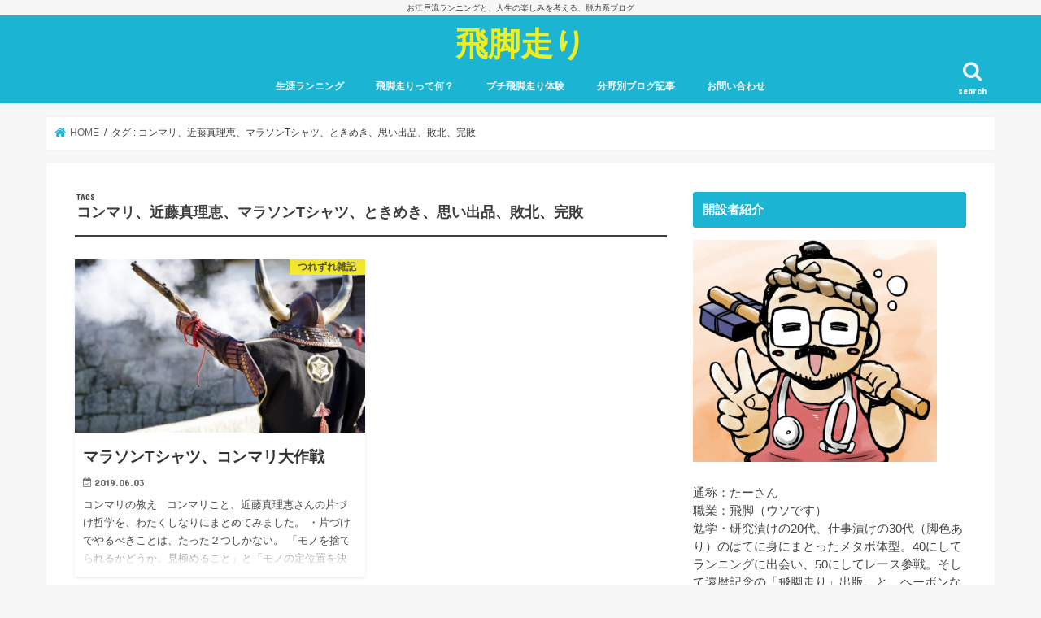

--- FILE ---
content_type: text/html; charset=UTF-8
request_url: https://hikyaku-bashiri.com/archives/tag/%E3%82%B3%E3%83%B3%E3%83%9E%E3%83%AA%E3%80%81%E8%BF%91%E8%97%A4%E7%9C%9F%E7%90%86%E6%81%B5%E3%80%81%E3%83%9E%E3%83%A9%E3%82%BD%E3%83%B3t%E3%82%B7%E3%83%A3%E3%83%84%E3%80%81%E3%81%A8%E3%81%8D%E3%82%81
body_size: 14360
content:
<!doctype html>
<!--[if lt IE 7]><html dir="ltr" lang="ja" prefix="og: https://ogp.me/ns#" class="no-js lt-ie9 lt-ie8 lt-ie7"><![endif]-->
<!--[if (IE 7)&!(IEMobile)]><html dir="ltr" lang="ja" prefix="og: https://ogp.me/ns#" class="no-js lt-ie9 lt-ie8"><![endif]-->
<!--[if (IE 8)&!(IEMobile)]><html dir="ltr" lang="ja" prefix="og: https://ogp.me/ns#" class="no-js lt-ie9"><![endif]-->
<!--[if gt IE 8]><!--> <html dir="ltr" lang="ja" prefix="og: https://ogp.me/ns#" class="no-js"><!--<![endif]-->

<head>
<meta charset="utf-8">
<meta http-equiv="X-UA-Compatible" content="IE=edge">
<title>コンマリ、近藤真理恵、マラソンTシャツ、ときめき、思い出品、敗北、完敗 | 飛脚走り</title>
<meta name="HandheldFriendly" content="True">
<meta name="MobileOptimized" content="320">
<meta name="viewport" content="width=device-width, initial-scale=1"/>


<link rel="pingback" href="https://hikyaku-bashiri.com/xmlrpc.php">

<!--[if IE]>
<![endif]-->
<!--[if lt IE 9]>
<script src="//html5shiv.googlecode.com/svn/trunk/html5.js"></script>
<script src="//css3-mediaqueries-js.googlecode.com/svn/trunk/css3-mediaqueries.js"></script>
<![endif]-->




		<!-- All in One SEO 4.9.2 - aioseo.com -->
	<meta name="robots" content="max-image-preview:large" />
	<link rel="canonical" href="https://hikyaku-bashiri.com/archives/tag/%e3%82%b3%e3%83%b3%e3%83%9e%e3%83%aa%e3%80%81%e8%bf%91%e8%97%a4%e7%9c%9f%e7%90%86%e6%81%b5%e3%80%81%e3%83%9e%e3%83%a9%e3%82%bd%e3%83%b3t%e3%82%b7%e3%83%a3%e3%83%84%e3%80%81%e3%81%a8%e3%81%8d%e3%82%81" />
	<meta name="generator" content="All in One SEO (AIOSEO) 4.9.2" />
		<script type="application/ld+json" class="aioseo-schema">
			{"@context":"https:\/\/schema.org","@graph":[{"@type":"BreadcrumbList","@id":"https:\/\/hikyaku-bashiri.com\/archives\/tag\/%E3%82%B3%E3%83%B3%E3%83%9E%E3%83%AA%E3%80%81%E8%BF%91%E8%97%A4%E7%9C%9F%E7%90%86%E6%81%B5%E3%80%81%E3%83%9E%E3%83%A9%E3%82%BD%E3%83%B3t%E3%82%B7%E3%83%A3%E3%83%84%E3%80%81%E3%81%A8%E3%81%8D%E3%82%81#breadcrumblist","itemListElement":[{"@type":"ListItem","@id":"https:\/\/hikyaku-bashiri.com#listItem","position":1,"name":"Home","item":"https:\/\/hikyaku-bashiri.com","nextItem":{"@type":"ListItem","@id":"https:\/\/hikyaku-bashiri.com\/archives\/tag\/%e3%82%b3%e3%83%b3%e3%83%9e%e3%83%aa%e3%80%81%e8%bf%91%e8%97%a4%e7%9c%9f%e7%90%86%e6%81%b5%e3%80%81%e3%83%9e%e3%83%a9%e3%82%bd%e3%83%b3t%e3%82%b7%e3%83%a3%e3%83%84%e3%80%81%e3%81%a8%e3%81%8d%e3%82%81#listItem","name":"\u30b3\u30f3\u30de\u30ea\u3001\u8fd1\u85e4\u771f\u7406\u6075\u3001\u30de\u30e9\u30bd\u30f3T\u30b7\u30e3\u30c4\u3001\u3068\u304d\u3081\u304d\u3001\u601d\u3044\u51fa\u54c1\u3001\u6557\u5317\u3001\u5b8c\u6557"}},{"@type":"ListItem","@id":"https:\/\/hikyaku-bashiri.com\/archives\/tag\/%e3%82%b3%e3%83%b3%e3%83%9e%e3%83%aa%e3%80%81%e8%bf%91%e8%97%a4%e7%9c%9f%e7%90%86%e6%81%b5%e3%80%81%e3%83%9e%e3%83%a9%e3%82%bd%e3%83%b3t%e3%82%b7%e3%83%a3%e3%83%84%e3%80%81%e3%81%a8%e3%81%8d%e3%82%81#listItem","position":2,"name":"\u30b3\u30f3\u30de\u30ea\u3001\u8fd1\u85e4\u771f\u7406\u6075\u3001\u30de\u30e9\u30bd\u30f3T\u30b7\u30e3\u30c4\u3001\u3068\u304d\u3081\u304d\u3001\u601d\u3044\u51fa\u54c1\u3001\u6557\u5317\u3001\u5b8c\u6557","previousItem":{"@type":"ListItem","@id":"https:\/\/hikyaku-bashiri.com#listItem","name":"Home"}}]},{"@type":"CollectionPage","@id":"https:\/\/hikyaku-bashiri.com\/archives\/tag\/%E3%82%B3%E3%83%B3%E3%83%9E%E3%83%AA%E3%80%81%E8%BF%91%E8%97%A4%E7%9C%9F%E7%90%86%E6%81%B5%E3%80%81%E3%83%9E%E3%83%A9%E3%82%BD%E3%83%B3t%E3%82%B7%E3%83%A3%E3%83%84%E3%80%81%E3%81%A8%E3%81%8D%E3%82%81#collectionpage","url":"https:\/\/hikyaku-bashiri.com\/archives\/tag\/%E3%82%B3%E3%83%B3%E3%83%9E%E3%83%AA%E3%80%81%E8%BF%91%E8%97%A4%E7%9C%9F%E7%90%86%E6%81%B5%E3%80%81%E3%83%9E%E3%83%A9%E3%82%BD%E3%83%B3t%E3%82%B7%E3%83%A3%E3%83%84%E3%80%81%E3%81%A8%E3%81%8D%E3%82%81","name":"\u30b3\u30f3\u30de\u30ea\u3001\u8fd1\u85e4\u771f\u7406\u6075\u3001\u30de\u30e9\u30bd\u30f3T\u30b7\u30e3\u30c4\u3001\u3068\u304d\u3081\u304d\u3001\u601d\u3044\u51fa\u54c1\u3001\u6557\u5317\u3001\u5b8c\u6557 | \u98db\u811a\u8d70\u308a","inLanguage":"ja","isPartOf":{"@id":"https:\/\/hikyaku-bashiri.com\/#website"},"breadcrumb":{"@id":"https:\/\/hikyaku-bashiri.com\/archives\/tag\/%E3%82%B3%E3%83%B3%E3%83%9E%E3%83%AA%E3%80%81%E8%BF%91%E8%97%A4%E7%9C%9F%E7%90%86%E6%81%B5%E3%80%81%E3%83%9E%E3%83%A9%E3%82%BD%E3%83%B3t%E3%82%B7%E3%83%A3%E3%83%84%E3%80%81%E3%81%A8%E3%81%8D%E3%82%81#breadcrumblist"}},{"@type":"Organization","@id":"https:\/\/hikyaku-bashiri.com\/#organization","name":"\u98db\u811a\u8d70\u308a","description":"\u304a\u6c5f\u6238\u6d41\u30e9\u30f3\u30cb\u30f3\u30b0\u3068\u3001\u4eba\u751f\u306e\u697d\u3057\u307f\u3092\u8003\u3048\u308b\u3001\u8131\u529b\u7cfb\u30d6\u30ed\u30b0","url":"https:\/\/hikyaku-bashiri.com\/"},{"@type":"WebSite","@id":"https:\/\/hikyaku-bashiri.com\/#website","url":"https:\/\/hikyaku-bashiri.com\/","name":"\u98db\u811a\u8d70\u308a","description":"\u304a\u6c5f\u6238\u6d41\u30e9\u30f3\u30cb\u30f3\u30b0\u3068\u3001\u4eba\u751f\u306e\u697d\u3057\u307f\u3092\u8003\u3048\u308b\u3001\u8131\u529b\u7cfb\u30d6\u30ed\u30b0","inLanguage":"ja","publisher":{"@id":"https:\/\/hikyaku-bashiri.com\/#organization"}}]}
		</script>
		<!-- All in One SEO -->

<link rel='dns-prefetch' href='//ajax.googleapis.com' />
<link rel='dns-prefetch' href='//fonts.googleapis.com' />
<link rel='dns-prefetch' href='//maxcdn.bootstrapcdn.com' />
<link rel="alternate" type="application/rss+xml" title="飛脚走り &raquo; フィード" href="https://hikyaku-bashiri.com/feed" />
<link rel="alternate" type="application/rss+xml" title="飛脚走り &raquo; コメントフィード" href="https://hikyaku-bashiri.com/comments/feed" />
<link rel="alternate" type="application/rss+xml" title="飛脚走り &raquo; コンマリ、近藤真理恵、マラソンTシャツ、ときめき、思い出品、敗北、完敗 タグのフィード" href="https://hikyaku-bashiri.com/archives/tag/%e3%82%b3%e3%83%b3%e3%83%9e%e3%83%aa%e3%80%81%e8%bf%91%e8%97%a4%e7%9c%9f%e7%90%86%e6%81%b5%e3%80%81%e3%83%9e%e3%83%a9%e3%82%bd%e3%83%b3t%e3%82%b7%e3%83%a3%e3%83%84%e3%80%81%e3%81%a8%e3%81%8d%e3%82%81/feed" />
<style id='wp-img-auto-sizes-contain-inline-css' type='text/css'>
img:is([sizes=auto i],[sizes^="auto," i]){contain-intrinsic-size:3000px 1500px}
/*# sourceURL=wp-img-auto-sizes-contain-inline-css */
</style>
<style id='wp-emoji-styles-inline-css' type='text/css'>

	img.wp-smiley, img.emoji {
		display: inline !important;
		border: none !important;
		box-shadow: none !important;
		height: 1em !important;
		width: 1em !important;
		margin: 0 0.07em !important;
		vertical-align: -0.1em !important;
		background: none !important;
		padding: 0 !important;
	}
/*# sourceURL=wp-emoji-styles-inline-css */
</style>
<style id='wp-block-library-inline-css' type='text/css'>
:root{--wp-block-synced-color:#7a00df;--wp-block-synced-color--rgb:122,0,223;--wp-bound-block-color:var(--wp-block-synced-color);--wp-editor-canvas-background:#ddd;--wp-admin-theme-color:#007cba;--wp-admin-theme-color--rgb:0,124,186;--wp-admin-theme-color-darker-10:#006ba1;--wp-admin-theme-color-darker-10--rgb:0,107,160.5;--wp-admin-theme-color-darker-20:#005a87;--wp-admin-theme-color-darker-20--rgb:0,90,135;--wp-admin-border-width-focus:2px}@media (min-resolution:192dpi){:root{--wp-admin-border-width-focus:1.5px}}.wp-element-button{cursor:pointer}:root .has-very-light-gray-background-color{background-color:#eee}:root .has-very-dark-gray-background-color{background-color:#313131}:root .has-very-light-gray-color{color:#eee}:root .has-very-dark-gray-color{color:#313131}:root .has-vivid-green-cyan-to-vivid-cyan-blue-gradient-background{background:linear-gradient(135deg,#00d084,#0693e3)}:root .has-purple-crush-gradient-background{background:linear-gradient(135deg,#34e2e4,#4721fb 50%,#ab1dfe)}:root .has-hazy-dawn-gradient-background{background:linear-gradient(135deg,#faaca8,#dad0ec)}:root .has-subdued-olive-gradient-background{background:linear-gradient(135deg,#fafae1,#67a671)}:root .has-atomic-cream-gradient-background{background:linear-gradient(135deg,#fdd79a,#004a59)}:root .has-nightshade-gradient-background{background:linear-gradient(135deg,#330968,#31cdcf)}:root .has-midnight-gradient-background{background:linear-gradient(135deg,#020381,#2874fc)}:root{--wp--preset--font-size--normal:16px;--wp--preset--font-size--huge:42px}.has-regular-font-size{font-size:1em}.has-larger-font-size{font-size:2.625em}.has-normal-font-size{font-size:var(--wp--preset--font-size--normal)}.has-huge-font-size{font-size:var(--wp--preset--font-size--huge)}.has-text-align-center{text-align:center}.has-text-align-left{text-align:left}.has-text-align-right{text-align:right}.has-fit-text{white-space:nowrap!important}#end-resizable-editor-section{display:none}.aligncenter{clear:both}.items-justified-left{justify-content:flex-start}.items-justified-center{justify-content:center}.items-justified-right{justify-content:flex-end}.items-justified-space-between{justify-content:space-between}.screen-reader-text{border:0;clip-path:inset(50%);height:1px;margin:-1px;overflow:hidden;padding:0;position:absolute;width:1px;word-wrap:normal!important}.screen-reader-text:focus{background-color:#ddd;clip-path:none;color:#444;display:block;font-size:1em;height:auto;left:5px;line-height:normal;padding:15px 23px 14px;text-decoration:none;top:5px;width:auto;z-index:100000}html :where(.has-border-color){border-style:solid}html :where([style*=border-top-color]){border-top-style:solid}html :where([style*=border-right-color]){border-right-style:solid}html :where([style*=border-bottom-color]){border-bottom-style:solid}html :where([style*=border-left-color]){border-left-style:solid}html :where([style*=border-width]){border-style:solid}html :where([style*=border-top-width]){border-top-style:solid}html :where([style*=border-right-width]){border-right-style:solid}html :where([style*=border-bottom-width]){border-bottom-style:solid}html :where([style*=border-left-width]){border-left-style:solid}html :where(img[class*=wp-image-]){height:auto;max-width:100%}:where(figure){margin:0 0 1em}html :where(.is-position-sticky){--wp-admin--admin-bar--position-offset:var(--wp-admin--admin-bar--height,0px)}@media screen and (max-width:600px){html :where(.is-position-sticky){--wp-admin--admin-bar--position-offset:0px}}

/*# sourceURL=wp-block-library-inline-css */
</style><style id='global-styles-inline-css' type='text/css'>
:root{--wp--preset--aspect-ratio--square: 1;--wp--preset--aspect-ratio--4-3: 4/3;--wp--preset--aspect-ratio--3-4: 3/4;--wp--preset--aspect-ratio--3-2: 3/2;--wp--preset--aspect-ratio--2-3: 2/3;--wp--preset--aspect-ratio--16-9: 16/9;--wp--preset--aspect-ratio--9-16: 9/16;--wp--preset--color--black: #000000;--wp--preset--color--cyan-bluish-gray: #abb8c3;--wp--preset--color--white: #ffffff;--wp--preset--color--pale-pink: #f78da7;--wp--preset--color--vivid-red: #cf2e2e;--wp--preset--color--luminous-vivid-orange: #ff6900;--wp--preset--color--luminous-vivid-amber: #fcb900;--wp--preset--color--light-green-cyan: #7bdcb5;--wp--preset--color--vivid-green-cyan: #00d084;--wp--preset--color--pale-cyan-blue: #8ed1fc;--wp--preset--color--vivid-cyan-blue: #0693e3;--wp--preset--color--vivid-purple: #9b51e0;--wp--preset--gradient--vivid-cyan-blue-to-vivid-purple: linear-gradient(135deg,rgb(6,147,227) 0%,rgb(155,81,224) 100%);--wp--preset--gradient--light-green-cyan-to-vivid-green-cyan: linear-gradient(135deg,rgb(122,220,180) 0%,rgb(0,208,130) 100%);--wp--preset--gradient--luminous-vivid-amber-to-luminous-vivid-orange: linear-gradient(135deg,rgb(252,185,0) 0%,rgb(255,105,0) 100%);--wp--preset--gradient--luminous-vivid-orange-to-vivid-red: linear-gradient(135deg,rgb(255,105,0) 0%,rgb(207,46,46) 100%);--wp--preset--gradient--very-light-gray-to-cyan-bluish-gray: linear-gradient(135deg,rgb(238,238,238) 0%,rgb(169,184,195) 100%);--wp--preset--gradient--cool-to-warm-spectrum: linear-gradient(135deg,rgb(74,234,220) 0%,rgb(151,120,209) 20%,rgb(207,42,186) 40%,rgb(238,44,130) 60%,rgb(251,105,98) 80%,rgb(254,248,76) 100%);--wp--preset--gradient--blush-light-purple: linear-gradient(135deg,rgb(255,206,236) 0%,rgb(152,150,240) 100%);--wp--preset--gradient--blush-bordeaux: linear-gradient(135deg,rgb(254,205,165) 0%,rgb(254,45,45) 50%,rgb(107,0,62) 100%);--wp--preset--gradient--luminous-dusk: linear-gradient(135deg,rgb(255,203,112) 0%,rgb(199,81,192) 50%,rgb(65,88,208) 100%);--wp--preset--gradient--pale-ocean: linear-gradient(135deg,rgb(255,245,203) 0%,rgb(182,227,212) 50%,rgb(51,167,181) 100%);--wp--preset--gradient--electric-grass: linear-gradient(135deg,rgb(202,248,128) 0%,rgb(113,206,126) 100%);--wp--preset--gradient--midnight: linear-gradient(135deg,rgb(2,3,129) 0%,rgb(40,116,252) 100%);--wp--preset--font-size--small: 13px;--wp--preset--font-size--medium: 20px;--wp--preset--font-size--large: 36px;--wp--preset--font-size--x-large: 42px;--wp--preset--spacing--20: 0.44rem;--wp--preset--spacing--30: 0.67rem;--wp--preset--spacing--40: 1rem;--wp--preset--spacing--50: 1.5rem;--wp--preset--spacing--60: 2.25rem;--wp--preset--spacing--70: 3.38rem;--wp--preset--spacing--80: 5.06rem;--wp--preset--shadow--natural: 6px 6px 9px rgba(0, 0, 0, 0.2);--wp--preset--shadow--deep: 12px 12px 50px rgba(0, 0, 0, 0.4);--wp--preset--shadow--sharp: 6px 6px 0px rgba(0, 0, 0, 0.2);--wp--preset--shadow--outlined: 6px 6px 0px -3px rgb(255, 255, 255), 6px 6px rgb(0, 0, 0);--wp--preset--shadow--crisp: 6px 6px 0px rgb(0, 0, 0);}:where(.is-layout-flex){gap: 0.5em;}:where(.is-layout-grid){gap: 0.5em;}body .is-layout-flex{display: flex;}.is-layout-flex{flex-wrap: wrap;align-items: center;}.is-layout-flex > :is(*, div){margin: 0;}body .is-layout-grid{display: grid;}.is-layout-grid > :is(*, div){margin: 0;}:where(.wp-block-columns.is-layout-flex){gap: 2em;}:where(.wp-block-columns.is-layout-grid){gap: 2em;}:where(.wp-block-post-template.is-layout-flex){gap: 1.25em;}:where(.wp-block-post-template.is-layout-grid){gap: 1.25em;}.has-black-color{color: var(--wp--preset--color--black) !important;}.has-cyan-bluish-gray-color{color: var(--wp--preset--color--cyan-bluish-gray) !important;}.has-white-color{color: var(--wp--preset--color--white) !important;}.has-pale-pink-color{color: var(--wp--preset--color--pale-pink) !important;}.has-vivid-red-color{color: var(--wp--preset--color--vivid-red) !important;}.has-luminous-vivid-orange-color{color: var(--wp--preset--color--luminous-vivid-orange) !important;}.has-luminous-vivid-amber-color{color: var(--wp--preset--color--luminous-vivid-amber) !important;}.has-light-green-cyan-color{color: var(--wp--preset--color--light-green-cyan) !important;}.has-vivid-green-cyan-color{color: var(--wp--preset--color--vivid-green-cyan) !important;}.has-pale-cyan-blue-color{color: var(--wp--preset--color--pale-cyan-blue) !important;}.has-vivid-cyan-blue-color{color: var(--wp--preset--color--vivid-cyan-blue) !important;}.has-vivid-purple-color{color: var(--wp--preset--color--vivid-purple) !important;}.has-black-background-color{background-color: var(--wp--preset--color--black) !important;}.has-cyan-bluish-gray-background-color{background-color: var(--wp--preset--color--cyan-bluish-gray) !important;}.has-white-background-color{background-color: var(--wp--preset--color--white) !important;}.has-pale-pink-background-color{background-color: var(--wp--preset--color--pale-pink) !important;}.has-vivid-red-background-color{background-color: var(--wp--preset--color--vivid-red) !important;}.has-luminous-vivid-orange-background-color{background-color: var(--wp--preset--color--luminous-vivid-orange) !important;}.has-luminous-vivid-amber-background-color{background-color: var(--wp--preset--color--luminous-vivid-amber) !important;}.has-light-green-cyan-background-color{background-color: var(--wp--preset--color--light-green-cyan) !important;}.has-vivid-green-cyan-background-color{background-color: var(--wp--preset--color--vivid-green-cyan) !important;}.has-pale-cyan-blue-background-color{background-color: var(--wp--preset--color--pale-cyan-blue) !important;}.has-vivid-cyan-blue-background-color{background-color: var(--wp--preset--color--vivid-cyan-blue) !important;}.has-vivid-purple-background-color{background-color: var(--wp--preset--color--vivid-purple) !important;}.has-black-border-color{border-color: var(--wp--preset--color--black) !important;}.has-cyan-bluish-gray-border-color{border-color: var(--wp--preset--color--cyan-bluish-gray) !important;}.has-white-border-color{border-color: var(--wp--preset--color--white) !important;}.has-pale-pink-border-color{border-color: var(--wp--preset--color--pale-pink) !important;}.has-vivid-red-border-color{border-color: var(--wp--preset--color--vivid-red) !important;}.has-luminous-vivid-orange-border-color{border-color: var(--wp--preset--color--luminous-vivid-orange) !important;}.has-luminous-vivid-amber-border-color{border-color: var(--wp--preset--color--luminous-vivid-amber) !important;}.has-light-green-cyan-border-color{border-color: var(--wp--preset--color--light-green-cyan) !important;}.has-vivid-green-cyan-border-color{border-color: var(--wp--preset--color--vivid-green-cyan) !important;}.has-pale-cyan-blue-border-color{border-color: var(--wp--preset--color--pale-cyan-blue) !important;}.has-vivid-cyan-blue-border-color{border-color: var(--wp--preset--color--vivid-cyan-blue) !important;}.has-vivid-purple-border-color{border-color: var(--wp--preset--color--vivid-purple) !important;}.has-vivid-cyan-blue-to-vivid-purple-gradient-background{background: var(--wp--preset--gradient--vivid-cyan-blue-to-vivid-purple) !important;}.has-light-green-cyan-to-vivid-green-cyan-gradient-background{background: var(--wp--preset--gradient--light-green-cyan-to-vivid-green-cyan) !important;}.has-luminous-vivid-amber-to-luminous-vivid-orange-gradient-background{background: var(--wp--preset--gradient--luminous-vivid-amber-to-luminous-vivid-orange) !important;}.has-luminous-vivid-orange-to-vivid-red-gradient-background{background: var(--wp--preset--gradient--luminous-vivid-orange-to-vivid-red) !important;}.has-very-light-gray-to-cyan-bluish-gray-gradient-background{background: var(--wp--preset--gradient--very-light-gray-to-cyan-bluish-gray) !important;}.has-cool-to-warm-spectrum-gradient-background{background: var(--wp--preset--gradient--cool-to-warm-spectrum) !important;}.has-blush-light-purple-gradient-background{background: var(--wp--preset--gradient--blush-light-purple) !important;}.has-blush-bordeaux-gradient-background{background: var(--wp--preset--gradient--blush-bordeaux) !important;}.has-luminous-dusk-gradient-background{background: var(--wp--preset--gradient--luminous-dusk) !important;}.has-pale-ocean-gradient-background{background: var(--wp--preset--gradient--pale-ocean) !important;}.has-electric-grass-gradient-background{background: var(--wp--preset--gradient--electric-grass) !important;}.has-midnight-gradient-background{background: var(--wp--preset--gradient--midnight) !important;}.has-small-font-size{font-size: var(--wp--preset--font-size--small) !important;}.has-medium-font-size{font-size: var(--wp--preset--font-size--medium) !important;}.has-large-font-size{font-size: var(--wp--preset--font-size--large) !important;}.has-x-large-font-size{font-size: var(--wp--preset--font-size--x-large) !important;}
/*# sourceURL=global-styles-inline-css */
</style>

<style id='classic-theme-styles-inline-css' type='text/css'>
/*! This file is auto-generated */
.wp-block-button__link{color:#fff;background-color:#32373c;border-radius:9999px;box-shadow:none;text-decoration:none;padding:calc(.667em + 2px) calc(1.333em + 2px);font-size:1.125em}.wp-block-file__button{background:#32373c;color:#fff;text-decoration:none}
/*# sourceURL=/wp-includes/css/classic-themes.min.css */
</style>
<link rel='stylesheet' id='contact-form-7-css' href='https://hikyaku-bashiri.com/wp-content/plugins/contact-form-7/includes/css/styles.css' type='text/css' media='all' />
<link rel='stylesheet' id='style-css' href='https://hikyaku-bashiri.com/wp-content/themes/jstork/style.css' type='text/css' media='all' />
<link rel='stylesheet' id='slick-css' href='https://hikyaku-bashiri.com/wp-content/themes/jstork/library/css/slick.css' type='text/css' media='all' />
<link rel='stylesheet' id='shortcode-css' href='https://hikyaku-bashiri.com/wp-content/themes/jstork/library/css/shortcode.css' type='text/css' media='all' />
<link rel='stylesheet' id='gf_Concert-css' href='//fonts.googleapis.com/css?family=Concert+One' type='text/css' media='all' />
<link rel='stylesheet' id='gf_Lato-css' href='//fonts.googleapis.com/css?family=Lato' type='text/css' media='all' />
<link rel='stylesheet' id='fontawesome-css' href='//maxcdn.bootstrapcdn.com/font-awesome/4.7.0/css/font-awesome.min.css' type='text/css' media='all' />
<link rel='stylesheet' id='remodal-css' href='https://hikyaku-bashiri.com/wp-content/themes/jstork/library/css/remodal.css' type='text/css' media='all' />
<link rel='stylesheet' id='animate-css' href='https://hikyaku-bashiri.com/wp-content/themes/jstork/library/css/animate.min.css' type='text/css' media='all' />
<script type="text/javascript" src="//ajax.googleapis.com/ajax/libs/jquery/1.12.4/jquery.min.js" id="jquery-js"></script>
<link rel="https://api.w.org/" href="https://hikyaku-bashiri.com/wp-json/" /><link rel="alternate" title="JSON" type="application/json" href="https://hikyaku-bashiri.com/wp-json/wp/v2/tags/116" /><link rel="EditURI" type="application/rsd+xml" title="RSD" href="https://hikyaku-bashiri.com/xmlrpc.php?rsd" />

<!-- Favicon Rotator -->
<!-- End Favicon Rotator -->
<style type="text/css">
body{color: #3E3E3E;}
a, #breadcrumb li.bc_homelink a::before, .authorbox .author_sns li a::before{color: #1BB4D3;}
a:hover{color: #E69B9B;}
.article-footer .post-categories li a,.article-footer .tags a{  background: #1BB4D3;  border:1px solid #1BB4D3;}
.article-footer .tags a{color:#1BB4D3; background: none;}
.article-footer .post-categories li a:hover,.article-footer .tags a:hover{ background:#E69B9B;  border-color:#E69B9B;}
input[type="text"],input[type="password"],input[type="datetime"],input[type="datetime-local"],input[type="date"],input[type="month"],input[type="time"],input[type="week"],input[type="number"],input[type="email"],input[type="url"],input[type="search"],input[type="tel"],input[type="color"],select,textarea,.field { background-color: #ffffff;}
.header{color: #ffffff;}
.bgfull .header,.header.bg,.header #inner-header,.menu-sp{background: #1bb4d3;}
#logo a{color: #eeee22;}
#g_nav .nav li a,.nav_btn,.menu-sp a,.menu-sp a,.menu-sp > ul:after{color: #edf9fc;}
#logo a:hover,#g_nav .nav li a:hover,.nav_btn:hover{color:#eeeeee;}
@media only screen and (min-width: 768px) {
.nav > li > a:after{background: #eeeeee;}
.nav ul {background: #666666;}
#g_nav .nav li ul.sub-menu li a{color: #f7f7f7;}
}
@media only screen and (max-width: 1165px) {
.site_description{background: #1bb4d3; color: #ffffff;}
}
#inner-content, #breadcrumb, .entry-content blockquote:before, .entry-content blockquote:after{background: #ffffff}
.top-post-list .post-list:before{background: #1BB4D3;}
.widget li a:after{color: #1BB4D3;}
.entry-content h2,.widgettitle{background: #1bb4d3; color: #ffffff;}
.entry-content h3{border-color: #1bb4d3;}
.h_boader .entry-content h2{border-color: #1bb4d3; color: #3E3E3E;}
.h_balloon .entry-content h2:after{border-top-color: #1bb4d3;}
.entry-content ul li:before{ background: #1bb4d3;}
.entry-content ol li:before{ background: #1bb4d3;}
.post-list-card .post-list .eyecatch .cat-name,.top-post-list .post-list .eyecatch .cat-name,.byline .cat-name,.single .authorbox .author-newpost li .cat-name,.related-box li .cat-name,.carouselwrap .cat-name,.eyecatch .cat-name{background: #fcee21; color:  #444444;}
ul.wpp-list li a:before{background: #1bb4d3; color: #ffffff;}
.readmore a{border:1px solid #1BB4D3;color:#1BB4D3;}
.readmore a:hover{background:#1BB4D3;color:#fff;}
.btn-wrap a{background: #1BB4D3;border: 1px solid #1BB4D3;}
.btn-wrap a:hover{background: #E69B9B;border-color: #E69B9B;}
.btn-wrap.simple a{border:1px solid #1BB4D3;color:#1BB4D3;}
.btn-wrap.simple a:hover{background:#1BB4D3;}
.blue-btn, .comment-reply-link, #submit { background-color: #1BB4D3; }
.blue-btn:hover, .comment-reply-link:hover, #submit:hover, .blue-btn:focus, .comment-reply-link:focus, #submit:focus {background-color: #E69B9B; }
#sidebar1{color: #444444;}
.widget:not(.widget_text) a{color:#666666;}
.widget:not(.widget_text) a:hover{color:#999999;}
.bgfull #footer-top,#footer-top .inner,.cta-inner{background-color: #666666; color: #CACACA;}
.footer a,#footer-top a{color: #f7f7f7;}
#footer-top .widgettitle{color: #CACACA;}
.bgfull .footer,.footer.bg,.footer .inner {background-color: #666666;color: #CACACA;}
.footer-links li a:before{ color: #1bb4d3;}
.pagination a, .pagination span,.page-links a{border-color: #1BB4D3; color: #1BB4D3;}
.pagination .current,.pagination .current:hover,.page-links ul > li > span{background-color: #1BB4D3; border-color: #1BB4D3;}
.pagination a:hover, .pagination a:focus,.page-links a:hover, .page-links a:focus{background-color: #1BB4D3; color: #fff;}
</style>
</head>

<body class="archive tag tag-t tag-116 wp-theme-jstork bgfull pannavi_on h_default sidebarright undo_off">
<div id="container">

<p class="site_description">お江戸流ランニングと、人生の楽しみを考える、脱力系ブログ</p><header class="header animated fadeIn headercenter" role="banner">
<div id="inner-header" class="wrap cf">
<div id="logo" class="gf fs_l">
<p class="h1 text"><a href="https://hikyaku-bashiri.com">飛脚走り</a></p>
</div>

<a href="#searchbox" data-remodal-target="searchbox" class="nav_btn search_btn"><span class="text gf">search</span></a>

<nav id="g_nav" role="navigation">
<ul id="menu-%e3%83%96%e3%83%ad%e3%82%b0%e5%88%86%e9%a1%9e" class="nav top-nav cf"><li id="menu-item-1740" class="menu-item menu-item-type-post_type menu-item-object-page menu-item-1740"><a href="https://hikyaku-bashiri.com/syougairanning">生涯ランニング</a></li>
<li id="menu-item-871" class="menu-item menu-item-type-post_type menu-item-object-page menu-item-871"><a href="https://hikyaku-bashiri.com/hikyakuworld">飛脚走りって何？</a></li>
<li id="menu-item-1021" class="menu-item menu-item-type-post_type menu-item-object-page menu-item-1021"><a href="https://hikyaku-bashiri.com/putitaikenn">プチ飛脚走り体験</a></li>
<li id="menu-item-978" class="menu-item menu-item-type-taxonomy menu-item-object-category menu-item-has-children menu-item-978"><a href="https://hikyaku-bashiri.com/archives/category/%e5%88%86%e9%87%8e%e5%88%a5%e3%83%96%e3%83%ad%e3%82%b0%e8%a8%98%e4%ba%8b">分野別ブログ記事</a>
<ul class="sub-menu">
	<li id="menu-item-980" class="menu-item menu-item-type-taxonomy menu-item-object-category menu-item-980"><a href="https://hikyaku-bashiri.com/archives/category/%e9%a3%9b%e8%84%9a%e8%b5%b0%e3%82%8a%e3%81%ae%e3%83%ac%e3%83%bc%e3%82%b9%e6%97%a5%e8%a8%98">飛脚走りのレース日記</a></li>
	<li id="menu-item-984" class="menu-item menu-item-type-taxonomy menu-item-object-category menu-item-984"><a href="https://hikyaku-bashiri.com/archives/category/%e9%a3%9b%e8%84%9a%e8%b5%b0%e3%82%8a%e3%81%b8%e3%81%ae%e6%8b%9b%e5%be%85">飛脚走りへの招待</a></li>
	<li id="menu-item-981" class="menu-item menu-item-type-taxonomy menu-item-object-category menu-item-981"><a href="https://hikyaku-bashiri.com/archives/category/%e9%a3%9b%e8%84%9a%e8%b5%b0%e3%82%8a%e3%81%ae%e5%bf%83%e5%be%97">飛脚走りの心得</a></li>
	<li id="menu-item-982" class="menu-item menu-item-type-taxonomy menu-item-object-category menu-item-982"><a href="https://hikyaku-bashiri.com/archives/category/%e9%a3%9b%e8%84%9a%e8%b5%b0%e3%82%8a%e3%81%ae%e7%90%86%e8%ab%96">飛脚走りの理論</a></li>
	<li id="menu-item-983" class="menu-item menu-item-type-taxonomy menu-item-object-category menu-item-983"><a href="https://hikyaku-bashiri.com/archives/category/%e9%a3%9b%e8%84%9a%e8%b5%b0%e3%82%8a%e3%81%b8%e3%81%ae%e5%ae%9f%e8%b7%b5">飛脚走りへの実践</a></li>
	<li id="menu-item-1507" class="menu-item menu-item-type-taxonomy menu-item-object-category menu-item-1507"><a href="https://hikyaku-bashiri.com/archives/category/%e9%a3%9b%e8%84%9a%e8%b5%b0%e3%82%8a%e3%81%a8%e8%ba%ab%e4%bd%93%e6%84%9f%e8%a6%9a">飛脚走りと身体感覚</a></li>
	<li id="menu-item-976" class="menu-item menu-item-type-taxonomy menu-item-object-category menu-item-976"><a href="https://hikyaku-bashiri.com/archives/category/%e3%81%a4%e3%82%8c%e3%81%9a%e3%82%8c%e9%9b%91%e8%a8%98">つれずれ雑記</a></li>
	<li id="menu-item-977" class="menu-item menu-item-type-taxonomy menu-item-object-category menu-item-977"><a href="https://hikyaku-bashiri.com/archives/category/%e5%87%ba%e4%bc%9a%e3%81%84%e3%81%ae%e4%b8%80%e5%86%8a%e3%80%81%e4%b8%80%e5%a0%b4%e9%9d%a2">出会いの一冊、一場面</a></li>
	<li id="menu-item-1788" class="menu-item menu-item-type-taxonomy menu-item-object-category menu-item-1788"><a href="https://hikyaku-bashiri.com/archives/category/%e9%a3%9b%e8%84%9a%e8%b5%b0%e3%82%8a%e3%81%a8%e9%a3%9f%e3%81%ae%e6%a5%bd%e3%81%97%e3%81%bf">飛脚走りと食の楽しみ</a></li>
	<li id="menu-item-1265" class="menu-item menu-item-type-taxonomy menu-item-object-category menu-item-1265"><a href="https://hikyaku-bashiri.com/archives/category/%e9%a3%9b%e8%84%9a%e8%b5%b0%e3%82%8a%e3%81%a8%e9%a4%8a%e7%94%9f">飛脚走りと養生</a></li>
	<li id="menu-item-979" class="menu-item menu-item-type-taxonomy menu-item-object-category menu-item-979"><a href="https://hikyaku-bashiri.com/archives/category/%e6%9c%80%e5%88%9d%e3%81%ae%e3%81%94%e3%81%82%e3%81%84%e3%81%95%e3%81%a4">最初のごあいさつ</a></li>
</ul>
</li>
<li id="menu-item-449" class="menu-item menu-item-type-post_type menu-item-object-page menu-item-449"><a href="https://hikyaku-bashiri.com/toiawase">お問い合わせ</a></li>
</ul></nav>

<a href="#spnavi" data-remodal-target="spnavi" class="nav_btn"><span class="text gf">menu</span></a>



</div>
</header>


<div class="remodal" data-remodal-id="spnavi" data-remodal-options="hashTracking:false">
<button data-remodal-action="close" class="remodal-close"><span class="text gf">CLOSE</span></button>
<ul id="menu-%e3%83%96%e3%83%ad%e3%82%b0%e5%88%86%e9%a1%9e-1" class="sp_g_nav nav top-nav cf"><li class="menu-item menu-item-type-post_type menu-item-object-page menu-item-1740"><a href="https://hikyaku-bashiri.com/syougairanning">生涯ランニング</a></li>
<li class="menu-item menu-item-type-post_type menu-item-object-page menu-item-871"><a href="https://hikyaku-bashiri.com/hikyakuworld">飛脚走りって何？</a></li>
<li class="menu-item menu-item-type-post_type menu-item-object-page menu-item-1021"><a href="https://hikyaku-bashiri.com/putitaikenn">プチ飛脚走り体験</a></li>
<li class="menu-item menu-item-type-taxonomy menu-item-object-category menu-item-has-children menu-item-978"><a href="https://hikyaku-bashiri.com/archives/category/%e5%88%86%e9%87%8e%e5%88%a5%e3%83%96%e3%83%ad%e3%82%b0%e8%a8%98%e4%ba%8b">分野別ブログ記事</a>
<ul class="sub-menu">
	<li class="menu-item menu-item-type-taxonomy menu-item-object-category menu-item-980"><a href="https://hikyaku-bashiri.com/archives/category/%e9%a3%9b%e8%84%9a%e8%b5%b0%e3%82%8a%e3%81%ae%e3%83%ac%e3%83%bc%e3%82%b9%e6%97%a5%e8%a8%98">飛脚走りのレース日記</a></li>
	<li class="menu-item menu-item-type-taxonomy menu-item-object-category menu-item-984"><a href="https://hikyaku-bashiri.com/archives/category/%e9%a3%9b%e8%84%9a%e8%b5%b0%e3%82%8a%e3%81%b8%e3%81%ae%e6%8b%9b%e5%be%85">飛脚走りへの招待</a></li>
	<li class="menu-item menu-item-type-taxonomy menu-item-object-category menu-item-981"><a href="https://hikyaku-bashiri.com/archives/category/%e9%a3%9b%e8%84%9a%e8%b5%b0%e3%82%8a%e3%81%ae%e5%bf%83%e5%be%97">飛脚走りの心得</a></li>
	<li class="menu-item menu-item-type-taxonomy menu-item-object-category menu-item-982"><a href="https://hikyaku-bashiri.com/archives/category/%e9%a3%9b%e8%84%9a%e8%b5%b0%e3%82%8a%e3%81%ae%e7%90%86%e8%ab%96">飛脚走りの理論</a></li>
	<li class="menu-item menu-item-type-taxonomy menu-item-object-category menu-item-983"><a href="https://hikyaku-bashiri.com/archives/category/%e9%a3%9b%e8%84%9a%e8%b5%b0%e3%82%8a%e3%81%b8%e3%81%ae%e5%ae%9f%e8%b7%b5">飛脚走りへの実践</a></li>
	<li class="menu-item menu-item-type-taxonomy menu-item-object-category menu-item-1507"><a href="https://hikyaku-bashiri.com/archives/category/%e9%a3%9b%e8%84%9a%e8%b5%b0%e3%82%8a%e3%81%a8%e8%ba%ab%e4%bd%93%e6%84%9f%e8%a6%9a">飛脚走りと身体感覚</a></li>
	<li class="menu-item menu-item-type-taxonomy menu-item-object-category menu-item-976"><a href="https://hikyaku-bashiri.com/archives/category/%e3%81%a4%e3%82%8c%e3%81%9a%e3%82%8c%e9%9b%91%e8%a8%98">つれずれ雑記</a></li>
	<li class="menu-item menu-item-type-taxonomy menu-item-object-category menu-item-977"><a href="https://hikyaku-bashiri.com/archives/category/%e5%87%ba%e4%bc%9a%e3%81%84%e3%81%ae%e4%b8%80%e5%86%8a%e3%80%81%e4%b8%80%e5%a0%b4%e9%9d%a2">出会いの一冊、一場面</a></li>
	<li class="menu-item menu-item-type-taxonomy menu-item-object-category menu-item-1788"><a href="https://hikyaku-bashiri.com/archives/category/%e9%a3%9b%e8%84%9a%e8%b5%b0%e3%82%8a%e3%81%a8%e9%a3%9f%e3%81%ae%e6%a5%bd%e3%81%97%e3%81%bf">飛脚走りと食の楽しみ</a></li>
	<li class="menu-item menu-item-type-taxonomy menu-item-object-category menu-item-1265"><a href="https://hikyaku-bashiri.com/archives/category/%e9%a3%9b%e8%84%9a%e8%b5%b0%e3%82%8a%e3%81%a8%e9%a4%8a%e7%94%9f">飛脚走りと養生</a></li>
	<li class="menu-item menu-item-type-taxonomy menu-item-object-category menu-item-979"><a href="https://hikyaku-bashiri.com/archives/category/%e6%9c%80%e5%88%9d%e3%81%ae%e3%81%94%e3%81%82%e3%81%84%e3%81%95%e3%81%a4">最初のごあいさつ</a></li>
</ul>
</li>
<li class="menu-item menu-item-type-post_type menu-item-object-page menu-item-449"><a href="https://hikyaku-bashiri.com/toiawase">お問い合わせ</a></li>
</ul><button data-remodal-action="close" class="remodal-close"><span class="text gf">CLOSE</span></button>
</div>




<div class="remodal searchbox" data-remodal-id="searchbox" data-remodal-options="hashTracking:false">
<div class="search cf"><dl><dt>キーワードで記事を検索</dt><dd><form role="search" method="get" id="searchform" class="searchform cf" action="https://hikyaku-bashiri.com/" >
		<input type="search" placeholder="検索する" value="" name="s" id="s" />
		<button type="submit" id="searchsubmit" ><i class="fa fa-search"></i></button>
		</form></dd></dl></div>
<button data-remodal-action="close" class="remodal-close"><span class="text gf">CLOSE</span></button>
</div>






<div id="breadcrumb" class="breadcrumb inner wrap cf"><ul><li itemscope itemtype="//data-vocabulary.org/Breadcrumb" class="bc_homelink"><a href="https://hikyaku-bashiri.com/" itemprop="url"><span itemprop="title"> HOME</span></a></li><li itemscope itemtype="//data-vocabulary.org/Breadcrumb"><span itemprop="title">タグ : コンマリ、近藤真理恵、マラソンTシャツ、ときめき、思い出品、敗北、完敗</span></li></ul></div><div id="content">
<div id="inner-content" class="wrap cf">
<main id="main" class="m-all t-all d-5of7 cf" role="main">
<div class="archivettl">
<h1 class="archive-title ttl-tags h2">
コンマリ、近藤真理恵、マラソンTシャツ、ときめき、思い出品、敗北、完敗</h1>
</div>

		<div class="post-list-card cf">


<article class="post-list cf animated fadeIn post-2269 post type-post status-publish format-standard has-post-thumbnail category-7 tag-t article cf" role="article">
<a href="https://hikyaku-bashiri.com/archives/konnmari.html" rel="bookmark" title="マラソンTシャツ、コンマリ大作戦">


<figure class="eyecatch">
<img width="486" height="290" src="https://hikyaku-bashiri.com/wp-content/uploads/2019/05/4795362c45454f04cec6122d3eefa5c2_m-486x290.jpg" class="attachment-home-thum size-home-thum wp-post-image" alt="" decoding="async" fetchpriority="high" /><span class="cat-name cat-id-7">つれずれ雑記</span>
</figure>

<section class="entry-content cf">
<h1 class="h2 entry-title">マラソンTシャツ、コンマリ大作戦</h1>

<p class="byline entry-meta vcard">
<span class="date gf updated">2019.06.03</span>
<span class="writer name author"><span class="fn">たーさん</span></span>
</p>

<div class="description"><p>コンマリの教え &nbsp; コンマリこと、近藤真理恵さんの片づけ哲学を、わたくしなりにまとめてみました。 ・片づけでやるべきことは、たった２つしかない。 「モノを捨てられるかどうか、見極めること」と「モノの定位置を決め&#8230;</p>
</div>

</section>
</a>
</article>



</div>
	
<nav class="pagination cf"></nav>

</main>
<div id="sidebar1" class="sidebar m-all t-all d-2of7 cf" role="complementary">

<div id="text-6" class="widget widget_text"><h4 class="widgettitle"><span>開設者紹介</span></h4>			<div class="textwidget"><p><img loading="lazy" decoding="async" class="alignnone size-medium wp-image-346" src="https://hikyaku-bashiri.com/wp-content/uploads/2018/09/76f3e759415ad1690bfae003ac05144c-300x273.jpg" alt="" width="300" height="273" srcset="https://hikyaku-bashiri.com/wp-content/uploads/2018/09/76f3e759415ad1690bfae003ac05144c-300x273.jpg 300w, https://hikyaku-bashiri.com/wp-content/uploads/2018/09/76f3e759415ad1690bfae003ac05144c-768x698.jpg 768w, https://hikyaku-bashiri.com/wp-content/uploads/2018/09/76f3e759415ad1690bfae003ac05144c-1024x931.jpg 1024w" sizes="auto, (max-width: 300px) 100vw, 300px" /></p>
<p>通称：たーさん<br />
職業：飛脚（ウソです）<br />
勉学・研究漬けの20代、仕事漬けの30代（脚色あり）のはてに身にまとったメタボ体型。40にしてランニングに出会い、50にしてレース参戦。そして還暦記念の「飛脚走り」出版。と、ヘーボンな人生の下り坂をあゆむGM（Ginger  Medicine：生姜内科医）。<br />
走りに興味をもったら飛脚走り（笑）<br />
介護予防に飛脚走り（喝）<br />
人生に疲れたら飛脚走り（しつこい）<br />
<strong>　　　キャラデザイン：山本神話（獅華丸）</strong></p>
</div>
		</div><div id="categories-3" class="widget widget_categories"><h4 class="widgettitle"><span>カテゴリー</span></h4>
			<ul>
					<li class="cat-item cat-item-7"><a href="https://hikyaku-bashiri.com/archives/category/%e3%81%a4%e3%82%8c%e3%81%9a%e3%82%8c%e9%9b%91%e8%a8%98">つれずれ雑記 <span class="count">(78)</span></a>
</li>
	<li class="cat-item cat-item-42"><a href="https://hikyaku-bashiri.com/archives/category/%e5%87%ba%e4%bc%9a%e3%81%84%e3%81%ae%e4%b8%80%e5%86%8a%e3%80%81%e4%b8%80%e5%a0%b4%e9%9d%a2">出会いの一冊、一場面 <span class="count">(49)</span></a>
</li>
	<li class="cat-item cat-item-60"><a href="https://hikyaku-bashiri.com/archives/category/%e5%88%86%e9%87%8e%e5%88%a5%e3%83%96%e3%83%ad%e3%82%b0%e8%a8%98%e4%ba%8b">分野別ブログ記事 <span class="count">(1)</span></a>
</li>
	<li class="cat-item cat-item-2"><a href="https://hikyaku-bashiri.com/archives/category/%e6%9c%80%e5%88%9d%e3%81%ae%e3%81%94%e3%81%82%e3%81%84%e3%81%95%e3%81%a4">最初のごあいさつ <span class="count">(1)</span></a>
</li>
	<li class="cat-item cat-item-1"><a href="https://hikyaku-bashiri.com/archives/category/%e6%9c%aa%e5%88%86%e9%a1%9e">未分類 <span class="count">(1)</span></a>
</li>
	<li class="cat-item cat-item-141"><a href="https://hikyaku-bashiri.com/archives/category/%e9%a3%9b%e8%84%9a%e8%b5%b0%e3%82%8a%e3%81%a8%e6%a0%84%e9%a4%8a">飛脚走りと栄養 <span class="count">(17)</span></a>
</li>
	<li class="cat-item cat-item-82"><a href="https://hikyaku-bashiri.com/archives/category/%e9%a3%9b%e8%84%9a%e8%b5%b0%e3%82%8a%e3%81%a8%e8%ba%ab%e4%bd%93%e6%84%9f%e8%a6%9a">飛脚走りと身体感覚 <span class="count">(103)</span></a>
</li>
	<li class="cat-item cat-item-98"><a href="https://hikyaku-bashiri.com/archives/category/%e9%a3%9b%e8%84%9a%e8%b5%b0%e3%82%8a%e3%81%a8%e9%a3%9f%e3%81%ae%e6%a5%bd%e3%81%97%e3%81%bf">飛脚走りと食の楽しみ <span class="count">(8)</span></a>
</li>
	<li class="cat-item cat-item-71"><a href="https://hikyaku-bashiri.com/archives/category/%e9%a3%9b%e8%84%9a%e8%b5%b0%e3%82%8a%e3%81%a8%e9%a4%8a%e7%94%9f">飛脚走りと養生 <span class="count">(32)</span></a>
</li>
	<li class="cat-item cat-item-3"><a href="https://hikyaku-bashiri.com/archives/category/%e9%a3%9b%e8%84%9a%e8%b5%b0%e3%82%8a%e3%81%ae%e3%83%ac%e3%83%bc%e3%82%b9%e6%97%a5%e8%a8%98">飛脚走りのレース日記 <span class="count">(153)</span></a>
</li>
	<li class="cat-item cat-item-5"><a href="https://hikyaku-bashiri.com/archives/category/%e9%a3%9b%e8%84%9a%e8%b5%b0%e3%82%8a%e3%81%ae%e5%bf%83%e5%be%97">飛脚走りの心得 <span class="count">(9)</span></a>
</li>
	<li class="cat-item cat-item-45"><a href="https://hikyaku-bashiri.com/archives/category/%e9%a3%9b%e8%84%9a%e8%b5%b0%e3%82%8a%e3%81%ae%e7%90%86%e8%ab%96">飛脚走りの理論 <span class="count">(55)</span></a>
</li>
	<li class="cat-item cat-item-6"><a href="https://hikyaku-bashiri.com/archives/category/%e9%a3%9b%e8%84%9a%e8%b5%b0%e3%82%8a%e3%81%b8%e3%81%ae%e5%ae%9f%e8%b7%b5">飛脚走りへの実践 <span class="count">(22)</span></a>
</li>
	<li class="cat-item cat-item-4"><a href="https://hikyaku-bashiri.com/archives/category/%e9%a3%9b%e8%84%9a%e8%b5%b0%e3%82%8a%e3%81%b8%e3%81%ae%e6%8b%9b%e5%be%85">飛脚走りへの招待 <span class="count">(12)</span></a>
</li>
			</ul>

			</div><div id="recent-posts-3" class="widget widget_recent_entries"><h4 class="widgettitle"><span>最新記事</span></h4>			<ul>
								
				<li>
					<a class="cf" href="https://hikyaku-bashiri.com/archives/run.html" title="走っていますが">
						走っていますが											</a>
				</li>
								
				<li>
					<a class="cf" href="https://hikyaku-bashiri.com/archives/fuzi2024.html" title="チャレンジ富士五湖ウルトラマラソン2024、遠くの風景">
						チャレンジ富士五湖ウルトラマラソン2024、遠くの風景											</a>
				</li>
								
				<li>
					<a class="cf" href="https://hikyaku-bashiri.com/archives/itabashi2024.html" title="板橋シティマラソン2024、春風">
						板橋シティマラソン2024、春風											</a>
				</li>
								
				<li>
					<a class="cf" href="https://hikyaku-bashiri.com/archives/misorahibari.html" title="川の流れのように">
						川の流れのように											</a>
				</li>
								
				<li>
					<a class="cf" href="https://hikyaku-bashiri.com/archives/painpain1-2.html" title="痛みの正体">
						痛みの正体											</a>
				</li>
								
				<li>
					<a class="cf" href="https://hikyaku-bashiri.com/archives/fukaya2024.html" title="ふかやシティハーフマラソン2024、新一万円パワー">
						ふかやシティハーフマラソン2024、新一万円パワー											</a>
				</li>
								
				<li>
					<a class="cf" href="https://hikyaku-bashiri.com/archives/sleepingrun2.html" title="いねむりランニング（２）">
						いねむりランニング（２）											</a>
				</li>
								
				<li>
					<a class="cf" href="https://hikyaku-bashiri.com/archives/sleepinngrun1.html" title="いねむりランニング（１）">
						いねむりランニング（１）											</a>
				</li>
								
				<li>
					<a class="cf" href="https://hikyaku-bashiri.com/archives/nene.html" title="『水車小屋のネネ』津村記久子著、つながり">
						『水車小屋のネネ』津村記久子著、つながり											</a>
				</li>
								
				<li>
					<a class="cf" href="https://hikyaku-bashiri.com/archives/katuta2024.html" title="勝田全国マラソン2024、人生模様">
						勝田全国マラソン2024、人生模様											</a>
				</li>
							</ul>
			</div><div id="text-7" class="widget widget_text"><h4 class="widgettitle"><span>飛脚走りとはなんですか？</span></h4>			<div class="textwidget"><p>カンタンです。<br />
飛脚になりきる。それだけです。<br />
そうすれば、誰が何をいおうと「アッシは飛脚なんよ」と名のれるんです。<br />
試験も、国家資格も、更新義務も不要です。<br />
と、軽くいっていますが、飛脚になりきってみますと、新しい走りの世界がみえてくるんです。<br />
ウソじゃ、ないってば。<br />
くわしくは、本文参照。</p>
<p><img loading="lazy" decoding="async" class="alignnone size-large wp-image-570" src="https://hikyaku-bashiri.com/wp-content/uploads/2018/10/sammpuru-2-1024x931.jpg" alt="" width="728" height="662" srcset="https://hikyaku-bashiri.com/wp-content/uploads/2018/10/sammpuru-2-1024x931.jpg 1024w, https://hikyaku-bashiri.com/wp-content/uploads/2018/10/sammpuru-2-300x273.jpg 300w, https://hikyaku-bashiri.com/wp-content/uploads/2018/10/sammpuru-2-768x698.jpg 768w" sizes="auto, (max-width: 728px) 100vw, 728px" /></p>
<p>こんな走りでも、気分は飛脚屋さん（笑）</p>
<p>&nbsp;</p>
<p><a href="//sports.blogmura.com/marathon/ranking.html"><img loading="lazy" decoding="async" src="//sports.blogmura.com/marathon/img/marathon125_41_z_kame.gif" alt="にほんブログ村 その他スポーツブログ マラソンへ" width="125" height="41" border="0" /></a><br />
<a href="//sports.blogmura.com/marathon/ranking.html">にほんブログ村</a></p>
</div>
		</div>


</div></div>
</div>
<div id="page-top">
	<a href="#header" title="ページトップへ"><i class="fa fa-chevron-up"></i></a>
</div>



<footer id="footer" class="footer wow animated fadeIn" role="contentinfo">
	<div id="inner-footer" class="inner wrap cf">

	
		<div id="footer-top" class="cf">
	
											<div class="m-all t-1of2 d-1of3">
				<div id="text-3" class="widget footerwidget widget_text"><h4 class="widgettitle"><span>Twitter</span></h4>			<div class="textwidget"><p><a href="https://twitter.com/hikyaku_bashiri"><img loading="lazy" decoding="async" class="size-full wp-image-161 alignnone" src="https://hikyaku-bashiri.com/wp-content/uploads/2018/08/6aVjINOU_bigger.jpg" alt="" width="73" height="73" /></a> 　<a href="https://twitter.com/hikyaku_bashiri">たーさん @hikyaku_bashiri</a></p>
</div>
		</div>				</div>
								
								<div class="m-all t-1of2 d-1of3">
				<div id="calendar-2" class="widget footerwidget widget_calendar"><h4 class="widgettitle"><span>カレンダー</span></h4><div id="calendar_wrap" class="calendar_wrap"><table id="wp-calendar" class="wp-calendar-table">
	<caption>2026年1月</caption>
	<thead>
	<tr>
		<th scope="col" aria-label="月曜日">月</th>
		<th scope="col" aria-label="火曜日">火</th>
		<th scope="col" aria-label="水曜日">水</th>
		<th scope="col" aria-label="木曜日">木</th>
		<th scope="col" aria-label="金曜日">金</th>
		<th scope="col" aria-label="土曜日">土</th>
		<th scope="col" aria-label="日曜日">日</th>
	</tr>
	</thead>
	<tbody>
	<tr>
		<td colspan="3" class="pad">&nbsp;</td><td>1</td><td>2</td><td>3</td><td>4</td>
	</tr>
	<tr>
		<td>5</td><td>6</td><td>7</td><td>8</td><td>9</td><td>10</td><td>11</td>
	</tr>
	<tr>
		<td>12</td><td>13</td><td>14</td><td>15</td><td>16</td><td>17</td><td>18</td>
	</tr>
	<tr>
		<td>19</td><td>20</td><td>21</td><td>22</td><td id="today">23</td><td>24</td><td>25</td>
	</tr>
	<tr>
		<td>26</td><td>27</td><td>28</td><td>29</td><td>30</td><td>31</td>
		<td class="pad" colspan="1">&nbsp;</td>
	</tr>
	</tbody>
	</table><nav aria-label="前と次の月" class="wp-calendar-nav">
		<span class="wp-calendar-nav-prev"><a href="https://hikyaku-bashiri.com/archives/2024/10">&laquo; 10月</a></span>
		<span class="pad">&nbsp;</span>
		<span class="wp-calendar-nav-next">&nbsp;</span>
	</nav></div></div><div id="text-4" class="widget footerwidget widget_text"><h4 class="widgettitle"><span>著書紹介</span></h4>			<div class="textwidget"><p><img loading="lazy" decoding="async" class="size-full wp-image-162 alignleft" src="https://hikyaku-bashiri.com/wp-content/uploads/2018/08/511ynqnElL._SL160_.jpg" alt="" width="113" height="160" /></p>
<p><a href="https://www.amazon.co.jp/exec/obidos/ASIN/4866411120?tag=maftracking187640-22&amp;linkCode=ure&amp;creative=6339" target="_blank" rel="noopener">飛脚走り-そうか、こんな走りがあった</a></p>
<p>posted with <a href="https://yomereba.com/" target="_blank" rel="noopener">ヨメレバ</a></p>
<p>田村 雄次 東京図書出版 2018-02-27</p>
<p><a href="https://www.amazon.co.jp/exec/obidos/ASIN/4866411120?tag=maftracking187640-22&amp;linkCode=ure&amp;creative=6339" target="_blank" rel="noopener">Amazon</a> / <a href="https://books.rakuten.co.jp/rb/15381668/?scid=af_pc_etc&amp;sc2id=af_103_1_10000645" target="_blank" rel="noopener">楽天ブックス</a> / <a href="https://7net.omni7.jp/search/?searchKeywordFlg=1&amp;keyword=4-86-641112-5%20%7C%204-866-41112-5%20%7C%204-8664-1112-5%20%7C%204-86641-112-5%20%7C%204-866411-12-5%20%7C%204-8664111-2-5" target="_blank" rel="noopener">7net</a></p>
</div>
		</div>				</div>
								
							
		</div>

		
	
		<div id="footer-bottom">
						<nav role="navigation">
				<div class="footer-links cf"><ul id="menu-%e3%83%96%e3%83%ad%e3%82%b0%e5%88%86%e9%a1%9e-2" class="footer-nav cf"><li class="menu-item menu-item-type-post_type menu-item-object-page menu-item-1740"><a href="https://hikyaku-bashiri.com/syougairanning">生涯ランニング</a></li>
<li class="menu-item menu-item-type-post_type menu-item-object-page menu-item-871"><a href="https://hikyaku-bashiri.com/hikyakuworld">飛脚走りって何？</a></li>
<li class="menu-item menu-item-type-post_type menu-item-object-page menu-item-1021"><a href="https://hikyaku-bashiri.com/putitaikenn">プチ飛脚走り体験</a></li>
<li class="menu-item menu-item-type-taxonomy menu-item-object-category menu-item-has-children menu-item-978"><a href="https://hikyaku-bashiri.com/archives/category/%e5%88%86%e9%87%8e%e5%88%a5%e3%83%96%e3%83%ad%e3%82%b0%e8%a8%98%e4%ba%8b">分野別ブログ記事</a>
<ul class="sub-menu">
	<li class="menu-item menu-item-type-taxonomy menu-item-object-category menu-item-980"><a href="https://hikyaku-bashiri.com/archives/category/%e9%a3%9b%e8%84%9a%e8%b5%b0%e3%82%8a%e3%81%ae%e3%83%ac%e3%83%bc%e3%82%b9%e6%97%a5%e8%a8%98">飛脚走りのレース日記</a></li>
	<li class="menu-item menu-item-type-taxonomy menu-item-object-category menu-item-984"><a href="https://hikyaku-bashiri.com/archives/category/%e9%a3%9b%e8%84%9a%e8%b5%b0%e3%82%8a%e3%81%b8%e3%81%ae%e6%8b%9b%e5%be%85">飛脚走りへの招待</a></li>
	<li class="menu-item menu-item-type-taxonomy menu-item-object-category menu-item-981"><a href="https://hikyaku-bashiri.com/archives/category/%e9%a3%9b%e8%84%9a%e8%b5%b0%e3%82%8a%e3%81%ae%e5%bf%83%e5%be%97">飛脚走りの心得</a></li>
	<li class="menu-item menu-item-type-taxonomy menu-item-object-category menu-item-982"><a href="https://hikyaku-bashiri.com/archives/category/%e9%a3%9b%e8%84%9a%e8%b5%b0%e3%82%8a%e3%81%ae%e7%90%86%e8%ab%96">飛脚走りの理論</a></li>
	<li class="menu-item menu-item-type-taxonomy menu-item-object-category menu-item-983"><a href="https://hikyaku-bashiri.com/archives/category/%e9%a3%9b%e8%84%9a%e8%b5%b0%e3%82%8a%e3%81%b8%e3%81%ae%e5%ae%9f%e8%b7%b5">飛脚走りへの実践</a></li>
	<li class="menu-item menu-item-type-taxonomy menu-item-object-category menu-item-1507"><a href="https://hikyaku-bashiri.com/archives/category/%e9%a3%9b%e8%84%9a%e8%b5%b0%e3%82%8a%e3%81%a8%e8%ba%ab%e4%bd%93%e6%84%9f%e8%a6%9a">飛脚走りと身体感覚</a></li>
	<li class="menu-item menu-item-type-taxonomy menu-item-object-category menu-item-976"><a href="https://hikyaku-bashiri.com/archives/category/%e3%81%a4%e3%82%8c%e3%81%9a%e3%82%8c%e9%9b%91%e8%a8%98">つれずれ雑記</a></li>
	<li class="menu-item menu-item-type-taxonomy menu-item-object-category menu-item-977"><a href="https://hikyaku-bashiri.com/archives/category/%e5%87%ba%e4%bc%9a%e3%81%84%e3%81%ae%e4%b8%80%e5%86%8a%e3%80%81%e4%b8%80%e5%a0%b4%e9%9d%a2">出会いの一冊、一場面</a></li>
	<li class="menu-item menu-item-type-taxonomy menu-item-object-category menu-item-1788"><a href="https://hikyaku-bashiri.com/archives/category/%e9%a3%9b%e8%84%9a%e8%b5%b0%e3%82%8a%e3%81%a8%e9%a3%9f%e3%81%ae%e6%a5%bd%e3%81%97%e3%81%bf">飛脚走りと食の楽しみ</a></li>
	<li class="menu-item menu-item-type-taxonomy menu-item-object-category menu-item-1265"><a href="https://hikyaku-bashiri.com/archives/category/%e9%a3%9b%e8%84%9a%e8%b5%b0%e3%82%8a%e3%81%a8%e9%a4%8a%e7%94%9f">飛脚走りと養生</a></li>
	<li class="menu-item menu-item-type-taxonomy menu-item-object-category menu-item-979"><a href="https://hikyaku-bashiri.com/archives/category/%e6%9c%80%e5%88%9d%e3%81%ae%e3%81%94%e3%81%82%e3%81%84%e3%81%95%e3%81%a4">最初のごあいさつ</a></li>
</ul>
</li>
<li class="menu-item menu-item-type-post_type menu-item-object-page menu-item-449"><a href="https://hikyaku-bashiri.com/toiawase">お問い合わせ</a></li>
</ul></div>			</nav>
						<p class="source-org copyright">&copy;Copyright2026 <a href="https://hikyaku-bashiri.com/" rel="nofollow">飛脚走り</a>.All Rights Reserved.</p>
		</div>
	</div>
</footer>
</div>
<script type="speculationrules">
{"prefetch":[{"source":"document","where":{"and":[{"href_matches":"/*"},{"not":{"href_matches":["/wp-*.php","/wp-admin/*","/wp-content/uploads/*","/wp-content/*","/wp-content/plugins/*","/wp-content/themes/jstork/*","/*\\?(.+)"]}},{"not":{"selector_matches":"a[rel~=\"nofollow\"]"}},{"not":{"selector_matches":".no-prefetch, .no-prefetch a"}}]},"eagerness":"conservative"}]}
</script>
<script type="module"  src="https://hikyaku-bashiri.com/wp-content/plugins/all-in-one-seo-pack/dist/Lite/assets/table-of-contents.95d0dfce.js" id="aioseo/js/src/vue/standalone/blocks/table-of-contents/frontend.js-js"></script>
<script type="text/javascript" src="https://hikyaku-bashiri.com/wp-includes/js/dist/hooks.min.js" id="wp-hooks-js"></script>
<script type="text/javascript" src="https://hikyaku-bashiri.com/wp-includes/js/dist/i18n.min.js" id="wp-i18n-js"></script>
<script type="text/javascript" id="wp-i18n-js-after">
/* <![CDATA[ */
wp.i18n.setLocaleData( { 'text direction\u0004ltr': [ 'ltr' ] } );
//# sourceURL=wp-i18n-js-after
/* ]]> */
</script>
<script type="text/javascript" src="https://hikyaku-bashiri.com/wp-content/plugins/contact-form-7/includes/swv/js/index.js" id="swv-js"></script>
<script type="text/javascript" id="contact-form-7-js-translations">
/* <![CDATA[ */
( function( domain, translations ) {
	var localeData = translations.locale_data[ domain ] || translations.locale_data.messages;
	localeData[""].domain = domain;
	wp.i18n.setLocaleData( localeData, domain );
} )( "contact-form-7", {"translation-revision-date":"2025-11-30 08:12:23+0000","generator":"GlotPress\/4.0.3","domain":"messages","locale_data":{"messages":{"":{"domain":"messages","plural-forms":"nplurals=1; plural=0;","lang":"ja_JP"},"This contact form is placed in the wrong place.":["\u3053\u306e\u30b3\u30f3\u30bf\u30af\u30c8\u30d5\u30a9\u30fc\u30e0\u306f\u9593\u9055\u3063\u305f\u4f4d\u7f6e\u306b\u7f6e\u304b\u308c\u3066\u3044\u307e\u3059\u3002"],"Error:":["\u30a8\u30e9\u30fc:"]}},"comment":{"reference":"includes\/js\/index.js"}} );
//# sourceURL=contact-form-7-js-translations
/* ]]> */
</script>
<script type="text/javascript" id="contact-form-7-js-before">
/* <![CDATA[ */
var wpcf7 = {
    "api": {
        "root": "https:\/\/hikyaku-bashiri.com\/wp-json\/",
        "namespace": "contact-form-7\/v1"
    }
};
//# sourceURL=contact-form-7-js-before
/* ]]> */
</script>
<script type="text/javascript" src="https://hikyaku-bashiri.com/wp-content/plugins/contact-form-7/includes/js/index.js" id="contact-form-7-js"></script>
<script type="text/javascript" src="https://hikyaku-bashiri.com/wp-content/themes/jstork/library/js/libs/slick.min.js" id="slick-js"></script>
<script type="text/javascript" src="https://hikyaku-bashiri.com/wp-content/themes/jstork/library/js/libs/remodal.js" id="remodal-js"></script>
<script type="text/javascript" src="https://hikyaku-bashiri.com/wp-content/themes/jstork/library/js/libs/masonry.pkgd.min.js" id="masonry.pkgd.min-js"></script>
<script type="text/javascript" src="https://hikyaku-bashiri.com/wp-includes/js/imagesloaded.min.js" id="imagesloaded-js"></script>
<script type="text/javascript" src="https://hikyaku-bashiri.com/wp-content/themes/jstork/library/js/scripts.js" id="main-js-js"></script>
<script type="text/javascript" src="https://hikyaku-bashiri.com/wp-content/themes/jstork/library/js/libs/modernizr.custom.min.js" id="css-modernizr-js"></script>
<script id="wp-emoji-settings" type="application/json">
{"baseUrl":"https://s.w.org/images/core/emoji/17.0.2/72x72/","ext":".png","svgUrl":"https://s.w.org/images/core/emoji/17.0.2/svg/","svgExt":".svg","source":{"concatemoji":"https://hikyaku-bashiri.com/wp-includes/js/wp-emoji-release.min.js"}}
</script>
<script type="module">
/* <![CDATA[ */
/*! This file is auto-generated */
const a=JSON.parse(document.getElementById("wp-emoji-settings").textContent),o=(window._wpemojiSettings=a,"wpEmojiSettingsSupports"),s=["flag","emoji"];function i(e){try{var t={supportTests:e,timestamp:(new Date).valueOf()};sessionStorage.setItem(o,JSON.stringify(t))}catch(e){}}function c(e,t,n){e.clearRect(0,0,e.canvas.width,e.canvas.height),e.fillText(t,0,0);t=new Uint32Array(e.getImageData(0,0,e.canvas.width,e.canvas.height).data);e.clearRect(0,0,e.canvas.width,e.canvas.height),e.fillText(n,0,0);const a=new Uint32Array(e.getImageData(0,0,e.canvas.width,e.canvas.height).data);return t.every((e,t)=>e===a[t])}function p(e,t){e.clearRect(0,0,e.canvas.width,e.canvas.height),e.fillText(t,0,0);var n=e.getImageData(16,16,1,1);for(let e=0;e<n.data.length;e++)if(0!==n.data[e])return!1;return!0}function u(e,t,n,a){switch(t){case"flag":return n(e,"\ud83c\udff3\ufe0f\u200d\u26a7\ufe0f","\ud83c\udff3\ufe0f\u200b\u26a7\ufe0f")?!1:!n(e,"\ud83c\udde8\ud83c\uddf6","\ud83c\udde8\u200b\ud83c\uddf6")&&!n(e,"\ud83c\udff4\udb40\udc67\udb40\udc62\udb40\udc65\udb40\udc6e\udb40\udc67\udb40\udc7f","\ud83c\udff4\u200b\udb40\udc67\u200b\udb40\udc62\u200b\udb40\udc65\u200b\udb40\udc6e\u200b\udb40\udc67\u200b\udb40\udc7f");case"emoji":return!a(e,"\ud83e\u1fac8")}return!1}function f(e,t,n,a){let r;const o=(r="undefined"!=typeof WorkerGlobalScope&&self instanceof WorkerGlobalScope?new OffscreenCanvas(300,150):document.createElement("canvas")).getContext("2d",{willReadFrequently:!0}),s=(o.textBaseline="top",o.font="600 32px Arial",{});return e.forEach(e=>{s[e]=t(o,e,n,a)}),s}function r(e){var t=document.createElement("script");t.src=e,t.defer=!0,document.head.appendChild(t)}a.supports={everything:!0,everythingExceptFlag:!0},new Promise(t=>{let n=function(){try{var e=JSON.parse(sessionStorage.getItem(o));if("object"==typeof e&&"number"==typeof e.timestamp&&(new Date).valueOf()<e.timestamp+604800&&"object"==typeof e.supportTests)return e.supportTests}catch(e){}return null}();if(!n){if("undefined"!=typeof Worker&&"undefined"!=typeof OffscreenCanvas&&"undefined"!=typeof URL&&URL.createObjectURL&&"undefined"!=typeof Blob)try{var e="postMessage("+f.toString()+"("+[JSON.stringify(s),u.toString(),c.toString(),p.toString()].join(",")+"));",a=new Blob([e],{type:"text/javascript"});const r=new Worker(URL.createObjectURL(a),{name:"wpTestEmojiSupports"});return void(r.onmessage=e=>{i(n=e.data),r.terminate(),t(n)})}catch(e){}i(n=f(s,u,c,p))}t(n)}).then(e=>{for(const n in e)a.supports[n]=e[n],a.supports.everything=a.supports.everything&&a.supports[n],"flag"!==n&&(a.supports.everythingExceptFlag=a.supports.everythingExceptFlag&&a.supports[n]);var t;a.supports.everythingExceptFlag=a.supports.everythingExceptFlag&&!a.supports.flag,a.supports.everything||((t=a.source||{}).concatemoji?r(t.concatemoji):t.wpemoji&&t.twemoji&&(r(t.twemoji),r(t.wpemoji)))});
//# sourceURL=https://hikyaku-bashiri.com/wp-includes/js/wp-emoji-loader.min.js
/* ]]> */
</script>
</body>
</html>